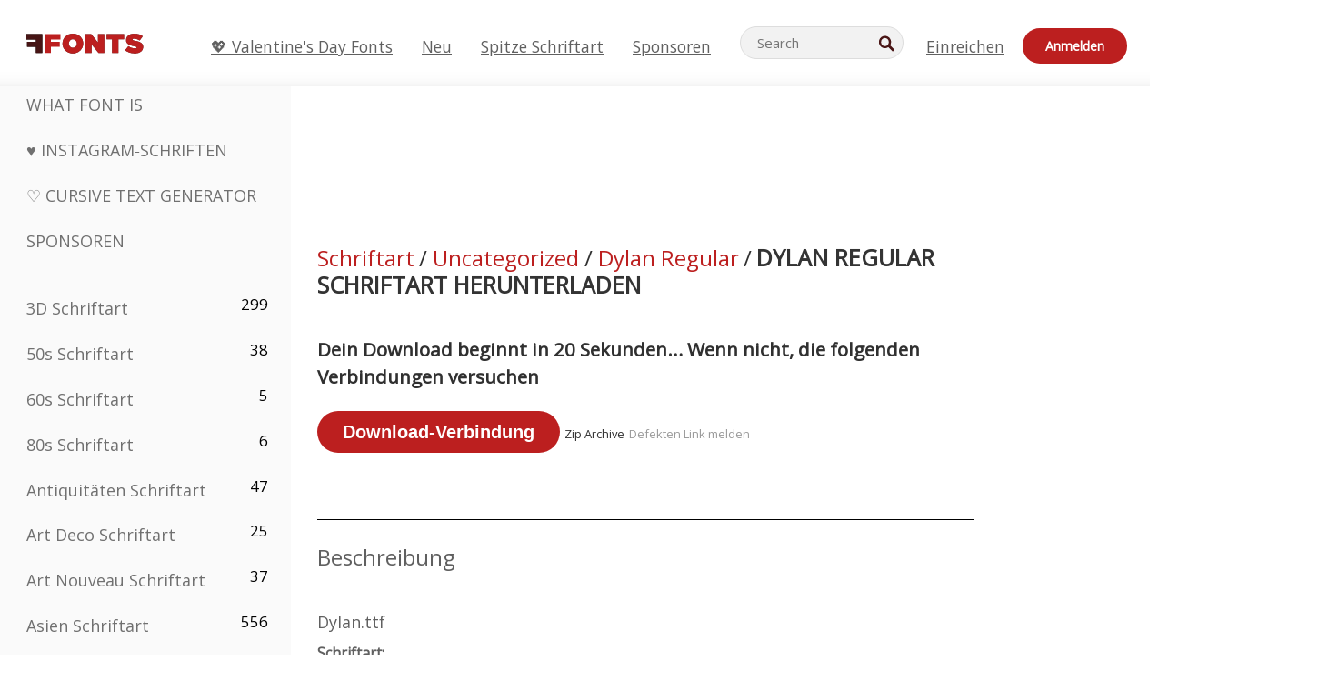

--- FILE ---
content_type: text/plain;charset=UTF-8
request_url: https://c.pub.network/v2/c
body_size: -112
content:
db6bd5e4-a964-4d9e-b6f5-7ea5333ba917

--- FILE ---
content_type: text/plain;charset=UTF-8
request_url: https://c.pub.network/v2/c
body_size: -259
content:
6bd76c0a-1ef6-416f-8254-a6061424b460